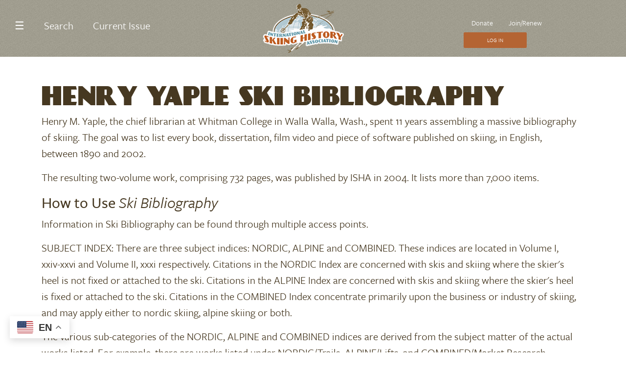

--- FILE ---
content_type: text/html; charset=UTF-8
request_url: https://www.skiinghistory.org/yaple-ski-bibliography?combine=&order=field_primary_k&sort=desc&page=3
body_size: 12230
content:
<!DOCTYPE html>
<html lang="en" dir="ltr">
  <head>
    <meta charset="utf-8" />
<script async src="https://www.googletagmanager.com/gtag/js?id=G-X6ZG20HZP9"></script>
<script>window.dataLayer = window.dataLayer || [];function gtag(){dataLayer.push(arguments)};gtag("js", new Date());gtag("set", "developer_id.dMDhkMT", true);gtag("config", "G-X6ZG20HZP9", {"groups":"default","page_placeholder":"PLACEHOLDER_page_location"});gtag("config", "G-SEV38VFMNZ", {"groups":"default","page_placeholder":"PLACEHOLDER_page_location"});</script>
<link rel="canonical" href="https://www.skiinghistory.org/yaple-ski-bibliography" />
<meta name="Generator" content="Drupal 10 (https://www.drupal.org); Commerce 2" />
<meta name="MobileOptimized" content="width" />
<meta name="HandheldFriendly" content="true" />
<meta name="viewport" content="width=device-width, initial-scale=1, shrink-to-fit=no" />
<link rel="stylesheet" href="https://www.skiinghistory.org/sites/default/files/fontyourface/fontsquirrel/DayPosterBlackRegular-fontfacekit/fontyourface-stylesheet.css" media="all" />
<script id="mcjs">!function(c,h,i,m,p){m=c.createElement(h),p=c.getElementsByTagName(h)[0],m.async=1,m.src=i,p.parentNode.insertBefore(m,p)}(document,"script",https://chimpstatic.com/mcjs-connected/js/users/f1f86e75d18d183b29c5b6286/65f82a07e9e6c0acfed4a61a4.js);</script>
<meta http-equiv="x-ua-compatible" content="ie=edge" />
<link rel="icon" href="/core/misc/favicon.ico" type="image/vnd.microsoft.icon" />
<script>window.a2a_config=window.a2a_config||{};a2a_config.callbacks=[];a2a_config.overlays=[];a2a_config.templates={};</script>

    <title>Henry Yaple Ski Bibliography | Skiing History</title>
    <link rel="stylesheet" media="all" href="/sites/default/files/fontyourface/font_display/dayposter.css?t9llha" />
<link rel="stylesheet" media="all" href="/core/assets/vendor/jquery.ui/themes/base/core.css?t9llha" />
<link rel="stylesheet" media="all" href="/core/assets/vendor/jquery.ui/themes/base/controlgroup.css?t9llha" />
<link rel="stylesheet" media="all" href="/core/assets/vendor/jquery.ui/themes/base/checkboxradio.css?t9llha" />
<link rel="stylesheet" media="all" href="/core/assets/vendor/jquery.ui/themes/base/resizable.css?t9llha" />
<link rel="stylesheet" media="all" href="/core/assets/vendor/jquery.ui/themes/base/button.css?t9llha" />
<link rel="stylesheet" media="all" href="/core/assets/vendor/jquery.ui/themes/base/dialog.css?t9llha" />
<link rel="stylesheet" media="all" href="/core/misc/components/progress.module.css?t9llha" />
<link rel="stylesheet" media="all" href="/core/misc/components/ajax-progress.module.css?t9llha" />
<link rel="stylesheet" media="all" href="/core/modules/system/css/components/align.module.css?t9llha" />
<link rel="stylesheet" media="all" href="/core/modules/system/css/components/fieldgroup.module.css?t9llha" />
<link rel="stylesheet" media="all" href="/core/modules/system/css/components/container-inline.module.css?t9llha" />
<link rel="stylesheet" media="all" href="/core/modules/system/css/components/clearfix.module.css?t9llha" />
<link rel="stylesheet" media="all" href="/core/modules/system/css/components/details.module.css?t9llha" />
<link rel="stylesheet" media="all" href="/core/modules/system/css/components/hidden.module.css?t9llha" />
<link rel="stylesheet" media="all" href="/core/modules/system/css/components/item-list.module.css?t9llha" />
<link rel="stylesheet" media="all" href="/core/modules/system/css/components/js.module.css?t9llha" />
<link rel="stylesheet" media="all" href="/core/modules/system/css/components/nowrap.module.css?t9llha" />
<link rel="stylesheet" media="all" href="/core/modules/system/css/components/position-container.module.css?t9llha" />
<link rel="stylesheet" media="all" href="/core/modules/system/css/components/reset-appearance.module.css?t9llha" />
<link rel="stylesheet" media="all" href="/core/modules/system/css/components/resize.module.css?t9llha" />
<link rel="stylesheet" media="all" href="/core/modules/system/css/components/system-status-counter.css?t9llha" />
<link rel="stylesheet" media="all" href="/core/modules/system/css/components/system-status-report-counters.css?t9llha" />
<link rel="stylesheet" media="all" href="/core/modules/system/css/components/system-status-report-general-info.css?t9llha" />
<link rel="stylesheet" media="all" href="/core/modules/system/css/components/tablesort.module.css?t9llha" />
<link rel="stylesheet" media="all" href="/core/modules/ckeditor5/css/ckeditor5.dialog.fix.css?t9llha" />
<link rel="stylesheet" media="all" href="/core/modules/views/css/views.module.css?t9llha" />
<link rel="stylesheet" media="all" href="/modules/contrib/stripe/css/stripe.css?t9llha" />
<link rel="stylesheet" media="all" href="/core/assets/vendor/jquery.ui/themes/base/theme.css?t9llha" />
<link rel="stylesheet" media="all" href="/modules/contrib/addtoany/css/addtoany.css?t9llha" />
<link rel="stylesheet" media="all" href="/modules/contrib/extlink/css/extlink.css?t9llha" />
<link rel="stylesheet" media="all" href="/modules/contrib/tb_megamenu/dist/base.css?t9llha" />
<link rel="stylesheet" media="all" href="/modules/contrib/tb_megamenu/dist/styles.css?t9llha" />
<link rel="stylesheet" media="all" href="//use.fontawesome.com/releases/v5.13.0/css/all.css" />
<link rel="stylesheet" media="all" href="/themes/contrib/bootstrap_barrio/css/components/form.css?t9llha" />
<link rel="stylesheet" media="all" href="/themes/contrib/bootstrap_barrio/css/components/img-fluid.css?t9llha" />
<link rel="stylesheet" media="all" href="/themes/contrib/bootstrap_barrio/css/components/sidebar-collapse.css?t9llha" />
<link rel="stylesheet" media="all" href="/core/../themes/contrib/bootstrap_barrio/components/menu/menu.css?t9llha" />
<link rel="stylesheet" media="all" href="/core/../themes/contrib/bootstrap_barrio/components/menu_columns/menu_columns.css?t9llha" />
<link rel="stylesheet" media="all" href="/themes/custom/yardsale/css/style.css?t9llha" />
<link rel="stylesheet" media="all" href="/sites/default/files/css_editor/yardsale.css?t9llha" />

    
  </head>
  <body class="fontyourface layout-no-sidebars page-view-henry-yaple-ski-bibliography path-yaple-ski-bibliography">
    <a href="#main-content" class="visually-hidden-focusable">
      Skip to main content
    </a>
    
      <div class="dialog-off-canvas-main-canvas" data-off-canvas-main-canvas>
    <div id="page-wrapper">
  <div id="page">
    <header id="header" class="header" role="banner" aria-label="Site header">
                          <div class="row">
              <div class="col-12">
                    <div id="block-mainnavigation" class="block block-tb-megamenu block-tb-megamenu-menu-blockmain">
  
    
      <div class="content">
      <style type="text/css">
  .tbm.animate .tbm-item > .tbm-submenu, .tbm.animate.slide .tbm-item > .tbm-submenu > div {
    transition-delay: 200ms;  -webkit-transition-delay: 200ms;  -ms-transition-delay: 200ms;  -o-transition-delay: 200ms;  transition-duration: 400ms;  -webkit-transition-duration: 400ms;  -ms-transition-duration: 400ms;  -o-transition-duration: 400ms;
  }
</style>
<nav  class="tbm tbm-main tbm-no-arrows animate slide" id="64c3df40-29ed-4935-9cb3-009255ceae74" data-breakpoint="500" data-duration="400" data-delay="200" aria-label="main navigation">
      <button class="tbm-button" type="button" aria-label="Toggle Menu Button">
      <span class="tbm-button-container">
        <span></span>
        <span></span>
        <span></span>
        <span></span>
      </span>
    </button>
    <div class="tbm-collapse  always-show">
    <ul  class="tbm-nav level-0 items-3" >
          <li  class="tbm-item level-1 tbm-item--has-dropdown" aria-level="1" >
      <div class="tbm-link-container">
            <span class="tbm-link level-1 no-link tbm-toggle" tabindex="0" title="Menu" aria-expanded="false">
                ☰
          </span>
                <button class="tbm-submenu-toggle"><span class="visually-hidden">Toggle submenu</span></button>
          </div>
    <div  class="tbm-submenu tbm-item-child">
      <div  class="tbm-row">
      <div  class="tbm-column span4">
  <div class="tbm-column-inner">
                 <div  class="tbm-block">
    <div class="block-inner">
      <nav role="navigation" aria-labelledby="block-system-menu-blocksections-menu" id="block-system-menu-blocksections" class="block block-menu navigation menu--sections">
      
  <h2 id="block-system-menu-blocksections-menu">Sections</h2>
  

        
                  <ul class="clearfix nav" data-component-id="bootstrap_barrio:menu">
                    <li class="nav-item">
                <a href="/" class="nav-link nav-link--" data-drupal-link-system-path="&lt;front&gt;">Home</a>
              </li>
                <li class="nav-item">
                <a href="/browse" class="nav-link nav-link--browse" data-drupal-link-system-path="node/8523">Browse Collections</a>
              </li>
                <li class="nav-item">
                <a href="/lives" class="nav-link nav-link--lives" data-drupal-link-system-path="lives">Lives</a>
              </li>
                <li class="nav-item">
                <a href="/video-library" class="nav-link nav-link--video-library" data-drupal-link-system-path="video-library">Video Library</a>
              </li>
                <li class="nav-item">
                <a href="/ski-museum-guide" class="nav-link nav-link--ski-museum-guide" data-drupal-link-system-path="ski-museum-guide">Museum Listing</a>
              </li>
                <li class="nav-item">
                <a href="/advanced-search" class="nav-link nav-link--advanced-search" data-drupal-link-system-path="advanced-search">Advanced Search</a>
              </li>
                <li class="nav-item">
                <a href="/form/free-trial-issue" class="nav-link nav-link--form-free-trial-issue" data-drupal-link-system-path="webform/free_trial_issue">Free Trial Issue</a>
              </li>
        </ul>
  



  </nav>

    </div>
  </div>

      </div>
</div>

      <div  class="tbm-column span4">
  <div class="tbm-column-inner">
                 <div  class="tbm-block">
    <div class="block-inner">
      <nav role="navigation" aria-labelledby="block-system-menu-blockfooter-menu" id="block-system-menu-blockfooter" class="block block-menu navigation menu--footer">
      
  <h2 id="block-system-menu-blockfooter-menu">Quicklinks</h2>
  

        
              <ul class="clearfix nav flex-row" data-component-id="bootstrap_barrio:menu_columns">
                    <li class="nav-item">
                <a href="/join" class="nav-link nav-link--join" data-drupal-link-system-path="node/8534">Join</a>
              </li>
                <li class="nav-item">
                <a href="/about" class="nav-link nav-link--about" data-drupal-link-system-path="node/8529">About ISHA</a>
              </li>
                <li class="nav-item">
                <a href="/who-we-are" class="nav-link nav-link--who-we-are" data-drupal-link-system-path="node/8525">Who We Are</a>
              </li>
                <li class="nav-item">
                <a href="/sponsors" class="nav-link nav-link--sponsors" data-drupal-link-system-path="sponsors">Sponsors</a>
              </li>
                <li class="nav-item">
                <a href="/donate" class="nav-link nav-link--donate" data-drupal-link-system-path="node/8724">Donate</a>
              </li>
                <li class="nav-item">
                <a href="/form/contact" class="nav-link nav-link--form-contact" data-drupal-link-system-path="webform/contact">Contact Us</a>
              </li>
                <li class="nav-item">
                <a href="/events" class="nav-link nav-link--events" data-drupal-link-system-path="node/8526">Events &amp; Awards</a>
              </li>
        </ul>
  



  </nav>

    </div>
  </div>

      </div>
</div>

      <div  class="tbm-column span4">
  <div class="tbm-column-inner">
                 <div  class="tbm-block">
    <div class="block-inner">
      <div id="block-block-content3b300621-aabc-4a28-8404-653c0ae3ea06" class="block-content-basic block block-block-content block-block-content3b300621-aabc-4a28-8404-653c0ae3ea06">
  
    
      <div class="content">
      
            <div class="clearfix text-formatted field field--name-body field--type-text-with-summary field--label-hidden field__item"><table>
	<tbody>
		<tr>
			<td><a href="/current-issue"></a></td>
			<td>
			<p><a href="/current-issue">Current Issue</a></p>

			<p><a href="/past-issues">Past Issues</a></p>
			</td>
		</tr>
	</tbody>
</table>
</div>
      
    </div>
  </div>

    </div>
  </div>

      </div>
</div>

  </div>

  </div>

</li>

        <li  class="tbm-item level-1" aria-level="1" >
      <div class="tbm-link-container">
            <a href="/advanced-search"  class="tbm-link level-1">
                Search
          </a>
            </div>
    
</li>

        <li  class="tbm-item level-1" aria-level="1" >
      <div class="tbm-link-container">
            <a href="/current-issue"  class="tbm-link level-1">
                Current Issue
          </a>
            </div>
    
</li>

  </ul>

      </div>
  </nav>

<script>
if (window.matchMedia("(max-width: 500px)").matches) {
  document.getElementById("64c3df40-29ed-4935-9cb3-009255ceae74").classList.add('tbm--mobile');
}


</script>

    </div>
  </div>


              </div>
            </div>
                <div class="row">
          <nav class="navbar navbar-light bg-primary navbar-expand-xl" id="navbar-main">
                              <div class="col-3" id=""> </div>
                  <div class="col-6 header-logo">        <a href="/" title="Home" rel="home" class="navbar-brand">
              <img src="/sites/default/files/logo_0.png" alt="Home" class="img-fluid d-inline-block align-middle site-logo" height="200px" width="" />
            <span class="ml-2 align-middle d-block d-lg-inline"></span>
    </a>
    <div id="block-yardsale-gtranslate" class="block block-gtranslate block-gtranslate-block">
  
    
      <div class="content">
      
<div class="gtranslate_wrapper"></div><script>window.gtranslateSettings = {"switcher_horizontal_position":"left","switcher_vertical_position":"bottom","horizontal_position":"inline","vertical_position":"inline","float_switcher_open_direction":"top","switcher_open_direction":"bottom","default_language":"en","native_language_names":1,"detect_browser_language":1,"add_new_line":1,"select_language_label":"Select Language","flag_size":32,"flag_style":"2d","globe_size":60,"alt_flags":{"en":"usa"},"wrapper_selector":".gtranslate_wrapper","url_structure":"none","custom_domains":null,"languages":["en","fr","de","it","es"],"custom_css":""};</script><script>(function(){var js = document.createElement('script');js.setAttribute('src', 'https://cdn.gtranslate.net/widgets/latest/float.js');js.setAttribute('data-gt-orig-url', '/yaple-ski-bibliography');js.setAttribute('data-gt-orig-domain', 'www.skiinghistory.org');document.body.appendChild(js);})();</script>
    </div>
  </div>

</div>
                  <div class="col-3 login-link form-inline navbar-form justify-content-end">  <section class="row region region-header-form">
    <nav role="navigation" aria-labelledby="block-ctamenu-menu" id="block-ctamenu" class="block block-menu navigation menu--cta-menu">
            
  <h2 class="visually-hidden" id="block-ctamenu-menu">CTA Menu</h2>
  

        
                  <ul class="clearfix nav" data-component-id="bootstrap_barrio:menu">
                    <li class="nav-item">
                <a href="/donate" class="nav-link nav-link--donate" data-drupal-link-system-path="node/8724">Donate</a>
              </li>
                <li class="nav-item">
                <a href="/join" class="nav-link nav-link--join" data-drupal-link-system-path="node/8534">Join/Renew</a>
              </li>
                <li class="nav-item">
                <a href="/user/login" class="nav-link nav-link--user-login" data-drupal-link-system-path="user/login">Log In</a>
              </li>
        </ul>
  



  </nav>

  </section>
</div>
                      </nav>
        </div>
          </header>
            <div id="main-wrapper" class="layout-main-wrapper clearfix">
              <div id="main" class="container">
          
          <div class="row clearfix">
              <main class="main-content col" id="content" role="main">
                <section class="section">
                  <a id="main-content" tabindex="-1"></a>
                    <div id="block-yardsale-page-title" class="block block-core block-page-title-block">
  
    
      <div class="content">
      
  <h1 class="title">Henry Yaple Ski Bibliography</h1>


    </div>
  </div>
<div data-drupal-messages-fallback class="hidden"></div>
<div id="block-yardsale-content" class="block block-system block-system-main-block">
  
    
      <div class="content">
      <div class="views-element-container"><div class="view view-henry-yaple-ski-bibliography view-id-henry_yaple_ski_bibliography view-display-id-page_1 js-view-dom-id-ad35c18e7c96260c0a304b342664f943fe4fe6415d96d0e9ea447bcf6e9fb9cc">
  
    
      <div class="view-header">
      <p>Henry M. Yaple, the chief librarian at Whitman College in Walla Walla, Wash., spent 11 years assembling a massive bibliography of skiing. The goal was to list every book, dissertation, film video and piece of software published on skiing, in English, between 1890 and 2002.</p>

<p>The resulting two-volume work, comprising 732 pages, was published by ISHA in 2004. It lists more than 7,000 items.</p>

<h2>How to Use <em>Ski Bibliography</em></h2>

<p>Information in Ski Bibliography can be found through multiple access points.</p>

<p>SUBJECT INDEX:  There are three subject indices:  NORDIC, ALPINE and COMBINED.  These indices are located in Volume I, xxiv-xxvi and Volume II, xxxi respectively. Citations in the NORDIC Index are concerned with skis and skiing where the skier's heel is not fixed or attached to the ski.  Citations in the ALPINE Index are concerned with skis and skiing where the skier's heel is fixed or attached to the ski. Citations in the COMBINED Index concentrate primarily upon the business or industry of skiing, and may apply either to nordic skiing, alpine skiing or both.</p>

<p>The various sub-categories of the NORDIC, ALPINE and COMBINED indices are derived from the subject matter of the actual works listed.  For example, there are works listed under NORDIC/Trails, ALPINE/Lifts, and COMBINED/Market Research.</p>

<p>The entries or citations in Ski Bibliography are numbered consecutively so that each entry has its own discrete or unique number.  The numerical range of items are listed for each sub-category in the respective subject indices.  For example, NORDIC/Autobiographies covers items 2 through 15.  ALPINE/Film covers items 1487 through 2123, and COMBINED/Fiction covers items 4937 through 5166.</p>

<p>NORDIC Bibliography section contains all entries on nordic skiing from item 1 to 1137 in Volume I.</p>

<p>ALPINE Bibliography section contains all entries on alpine skiing from items 1138 to 4372 in Volume I.</p>

<p>COMBINED Bibliography section contains all entries from items 4373 to 7183 in Volume II.</p>

<p>Within the NORDIC, ALPINE, and COMBINED bibliography sections respectively, the subject sub-categories are arranged alphabetically, and the within each sub-category the entries are arranged chronologically by publishing or release date.  Within each year, the entries are arranged alphabetically by author or by title if an author is lacking.</p>

<p>SERIALS Bibliography section is arranged alphabetically by title. This section of the bibliography contains entries from items 7,184 to 7,617 in Volume II.</p>

<p>AUTHOR Index contains a list of all authors, editors, illustrators, photographers, producers, directors, writers included in the bibliography.  It is arranged alphabetically, and each name carries the number(s) of the citation(s) in the bibliography to which it refers.</p>

<p>TITLE Index contains a list of all titles included in the bibliography. It is arranged alpha-betically, and each title carries the number(s) of the citation(s) to which it refers in the bibliography.</p>
    </div>
        <div class="view-filters">
      
<form class="views-exposed-form" data-drupal-selector="views-exposed-form-henry-yaple-ski-bibliography-page-1" action="/yaple-ski-bibliography" method="get" id="views-exposed-form-henry-yaple-ski-bibliography-page-1" accept-charset="UTF-8">
  <div class="d-flex flex-wrap">
  


  <fieldset class="js-form-item js-form-type-textfield form-type-textfield js-form-item-combine form-item-combine form-group col-auto">
          <label for="edit-combine">Keyword</label>
                    <input placeholder="ex. Author Name" data-drupal-selector="edit-combine" type="text" id="edit-combine" name="combine" value="" size="30" maxlength="128" class="form-control" />

                      </fieldset>
<div data-drupal-selector="edit-actions" class="form-actions js-form-wrapper form-wrapper mb-3" id="edit-actions"><button data-drupal-selector="edit-submit-henry-yaple-ski-bibliography" type="submit" id="edit-submit-henry-yaple-ski-bibliography" value="Search" class="button js-form-submit form-submit btn btn-primary">Search</button>
</div>

</div>

</form>

    </div>
    
      <div class="row bg-light">
              <div class="col">
            <nav aria-label="pagination-heading">
    <h4 id="pagination-heading" class="visually-hidden">Pagination</h4>
    <ul class="pagination js-pager__items">
                    <li class="page-item">
          <a href="?combine=&amp;order=field_primary_k&amp;sort=desc&amp;page=0" title="Go to first page" class="page-link">
            <span aria-hidden="true">« First</span>
            <span class="visually-hidden">First page</span>
          </a>
        </li>
                          <li class="page-item">
          <a href="?combine=&amp;order=field_primary_k&amp;sort=desc&amp;page=2" title="Go to previous page" rel="prev" class="page-link">
            <span aria-hidden="true">‹‹</span>
            <span class="visually-hidden">Previous page</span>
          </a>
        </li>
                          <li class="page-item" role="presentation"><span class="page-link">&hellip;</span></li>
                          <li class="page-item ">
                      <a href="?combine=&amp;order=field_primary_k&amp;sort=desc&amp;page=1" title="" class="page-link">2</a>
                  </li>
              <li class="page-item ">
                      <a href="?combine=&amp;order=field_primary_k&amp;sort=desc&amp;page=2" title="" class="page-link">3</a>
                  </li>
              <li class="page-item active">
                      <span class="page-link">4</span>
                  </li>
              <li class="page-item ">
                      <a href="?combine=&amp;order=field_primary_k&amp;sort=desc&amp;page=4" title="" class="page-link">5</a>
                  </li>
              <li class="page-item ">
                      <a href="?combine=&amp;order=field_primary_k&amp;sort=desc&amp;page=5" title="" class="page-link">6</a>
                  </li>
                          <li class="page-item" role="presentation"><span class="page-link">&hellip;</span></li>
                          <li class="page-item">
          <a href="?combine=&amp;order=field_primary_k&amp;sort=desc&amp;page=4" title="Go to next page" rel="next" class="page-link">
            <span aria-hidden="true">››</span>
            <span class="visually-hidden">Next page</span>
          </a>
        </li>
                          <li class="page-item">
          <a href="?combine=&amp;order=field_primary_k&amp;sort=desc&amp;page=286" title="Go to last page" class="page-link">
            <span aria-hidden="true">Last »</span>
            <span class="visually-hidden">Last page</span>
          </a>
        </li>
          </ul>
  </nav>

        </div>
          </div>
  
      <div class="view-content row">
      <div class="table-responsive col">
<table class="table-striped table table-hover views-table views-view-table cols-8">
        <thead class=''>
      <tr>
                                                  <th id="view-field-e-table-column" class="views-field views-field-field-e" scope="col"><a href="?page=3&amp;combine=&amp;order=field_e&amp;sort=asc" title="sort by e">e</a></th>
                                                  <th id="view-field-primary-k-table-column" aria-sort="descending" class="views-field views-field-field-primary-k is-active" scope="col"><a href="?page=3&amp;combine=&amp;order=field_primary_k&amp;sort=asc" title="sort by Primary K">Primary K<span class="tablesort tablesort--asc">
  <span class="visually-hidden">
    Sort ascending
      </span>
</span>
</a></th>
                                                  <th id="view-field-secondary-di-table-column" class="views-field views-field-field-secondary-di" scope="col"><a href="?page=3&amp;combine=&amp;order=field_secondary_di&amp;sort=asc" title="sort by Secondary Di">Secondary Di</a></th>
                                                  <th id="view-field-author-1-table-column" class="views-field views-field-field-author-1" scope="col"><a href="?page=3&amp;combine=&amp;order=field_author_1&amp;sort=asc" title="sort by Author 1">Author 1</a></th>
                                                  <th id="view-title-table-column" class="views-field views-field-title" scope="col"><a href="?page=3&amp;combine=&amp;order=title&amp;sort=asc" title="sort by Title">Title</a></th>
                                                  <th id="view-field-publication-table-column" class="views-field views-field-field-publication" scope="col"><a href="?page=3&amp;combine=&amp;order=field_publication&amp;sort=asc" title="sort by Publication">Publication</a></th>
                                                  <th id="view-field-yaple-date-table-column" class="views-field views-field-field-yaple-date" scope="col"><a href="?page=3&amp;combine=&amp;order=field_yaple_date&amp;sort=asc" title="sort by Date">Date</a></th>
                                                  <th id="view-field-issue-table-column" class="views-field views-field-field-issue" scope="col"><a href="?page=3&amp;combine=&amp;order=field_issue&amp;sort=asc" title="sort by Issue">Issue</a></th>
              </tr>
    </thead>
    <tbody>
          <tr>
                                                                                        <td headers="view-field-e-table-column" class="views-field views-field-field-e">211          </td>
                                                                                        <td headers="view-field-primary-k-table-column" class="views-field views-field-field-primary-k is-active">Nordic          </td>
                                                                                        <td headers="view-field-secondary-di-table-column" class="views-field views-field-field-secondary-di">Expedition          </td>
                                                                                        <td headers="view-field-author-1-table-column" class="views-field views-field-field-author-1">Messner, Reinhold          </td>
                                                                                        <td headers="view-title-table-column" class="views-field views-field-title"><a href="/node/1253" hreflang="en">Antarctica; Both Heaven And Hell</a>          </td>
                                                                                        <td headers="view-field-publication-table-column" class="views-field views-field-field-publication">          </td>
                                                                                        <td headers="view-field-yaple-date-table-column" class="views-field views-field-field-yaple-date">1991          </td>
                                                                                        <td headers="view-field-issue-table-column" class="views-field views-field-field-issue">381 p. illus. map          </td>
              </tr>
          <tr>
                                                                                        <td headers="view-field-e-table-column" class="views-field views-field-field-e">273          </td>
                                                                                        <td headers="view-field-primary-k-table-column" class="views-field views-field-field-primary-k is-active">Nordic          </td>
                                                                                        <td headers="view-field-secondary-di-table-column" class="views-field views-field-field-secondary-di">Film          </td>
                                                                                        <td headers="view-field-author-1-table-column" class="views-field views-field-field-author-1">Aitken, Len          </td>
                                                                                        <td headers="view-title-table-column" class="views-field views-field-title"><a href="/node/1317" hreflang="en">Good Time Skiing!</a>          </td>
                                                                                        <td headers="view-field-publication-table-column" class="views-field views-field-field-publication">          </td>
                                                                                        <td headers="view-field-yaple-date-table-column" class="views-field views-field-field-yaple-date">1976          </td>
                                                                                        <td headers="view-field-issue-table-column" class="views-field views-field-field-issue">16 mm. 17 min.          </td>
              </tr>
          <tr>
                                                                                        <td headers="view-field-e-table-column" class="views-field views-field-field-e">337          </td>
                                                                                        <td headers="view-field-primary-k-table-column" class="views-field views-field-field-primary-k is-active">Nordic          </td>
                                                                                        <td headers="view-field-secondary-di-table-column" class="views-field views-field-field-secondary-di">Guide          </td>
                                                                                        <td headers="view-field-author-1-table-column" class="views-field views-field-field-author-1">Kelner, Alexis          </td>
                                                                                        <td headers="view-title-table-column" class="views-field views-field-title"><a href="/node/1381" hreflang="en">Wasatch Tours:A Ski Touring Guide To The Watsatch Front</a>          </td>
                                                                                        <td headers="view-field-publication-table-column" class="views-field views-field-field-publication">          </td>
                                                                                        <td headers="view-field-yaple-date-table-column" class="views-field views-field-field-yaple-date">1976          </td>
                                                                                        <td headers="view-field-issue-table-column" class="views-field views-field-field-issue">223 p. illus.          </td>
              </tr>
          <tr>
                                                                                        <td headers="view-field-e-table-column" class="views-field views-field-field-e">401          </td>
                                                                                        <td headers="view-field-primary-k-table-column" class="views-field views-field-field-primary-k is-active">Nordic          </td>
                                                                                        <td headers="view-field-secondary-di-table-column" class="views-field views-field-field-secondary-di">Guide          </td>
                                                                                        <td headers="view-field-author-1-table-column" class="views-field views-field-field-author-1">Beck, David          </td>
                                                                                        <td headers="view-title-table-column" class="views-field views-field-title"><a href="/node/1445" hreflang="en">Ski Touring In California</a>          </td>
                                                                                        <td headers="view-field-publication-table-column" class="views-field views-field-field-publication">          </td>
                                                                                        <td headers="view-field-yaple-date-table-column" class="views-field views-field-field-yaple-date">1980          </td>
                                                                                        <td headers="view-field-issue-table-column" class="views-field views-field-field-issue">222 p. illus.          </td>
              </tr>
          <tr>
                                                                                        <td headers="view-field-e-table-column" class="views-field views-field-field-e">465          </td>
                                                                                        <td headers="view-field-primary-k-table-column" class="views-field views-field-field-primary-k is-active">Nordic          </td>
                                                                                        <td headers="view-field-secondary-di-table-column" class="views-field views-field-field-secondary-di">Guide          </td>
                                                                                        <td headers="view-field-author-1-table-column" class="views-field views-field-field-author-1">DuFresne, Jim          </td>
                                                                                        <td headers="view-title-table-column" class="views-field views-field-title"><a href="/node/1509" hreflang="en">Voyageurs National Park: Water Routes, Foot Paths &amp; Ski Trai</a>          </td>
                                                                                        <td headers="view-field-publication-table-column" class="views-field views-field-field-publication">          </td>
                                                                                        <td headers="view-field-yaple-date-table-column" class="views-field views-field-field-yaple-date">1986          </td>
                                                                                        <td headers="view-field-issue-table-column" class="views-field views-field-field-issue">176 p.          </td>
              </tr>
          <tr>
                                                                                        <td headers="view-field-e-table-column" class="views-field views-field-field-e">529          </td>
                                                                                        <td headers="view-field-primary-k-table-column" class="views-field views-field-field-primary-k is-active">Nordic          </td>
                                                                                        <td headers="view-field-secondary-di-table-column" class="views-field views-field-field-secondary-di">Guide          </td>
                                                                                        <td headers="view-field-author-1-table-column" class="views-field views-field-field-author-1">Caughey, Bruce          </td>
                                                                                        <td headers="view-title-table-column" class="views-field views-field-title"><a href="/node/1573" hreflang="en">The Colorado Guide</a>          </td>
                                                                                        <td headers="view-field-publication-table-column" class="views-field views-field-field-publication">          </td>
                                                                                        <td headers="view-field-yaple-date-table-column" class="views-field views-field-field-yaple-date">1991          </td>
                                                                                        <td headers="view-field-issue-table-column" class="views-field views-field-field-issue">628 p. illus. maps          </td>
              </tr>
          <tr>
                                                                                        <td headers="view-field-e-table-column" class="views-field views-field-field-e">593          </td>
                                                                                        <td headers="view-field-primary-k-table-column" class="views-field views-field-field-primary-k is-active">Nordic          </td>
                                                                                        <td headers="view-field-secondary-di-table-column" class="views-field views-field-field-secondary-di">Guide          </td>
                                                                                        <td headers="view-field-author-1-table-column" class="views-field views-field-field-author-1">Chamberlain, Lyn          </td>
                                                                                        <td headers="view-title-table-column" class="views-field views-field-title"><a href="/node/1637" hreflang="en">Cross-Country Skiing In New England</a>          </td>
                                                                                        <td headers="view-field-publication-table-column" class="views-field views-field-field-publication">          </td>
                                                                                        <td headers="view-field-yaple-date-table-column" class="views-field views-field-field-yaple-date">1996          </td>
                                                                                        <td headers="view-field-issue-table-column" class="views-field views-field-field-issue">xv, 175 p. illus.          </td>
              </tr>
          <tr>
                                                                                        <td headers="view-field-e-table-column" class="views-field views-field-field-e">655          </td>
                                                                                        <td headers="view-field-primary-k-table-column" class="views-field views-field-field-primary-k is-active">Nordic          </td>
                                                                                        <td headers="view-field-secondary-di-table-column" class="views-field views-field-field-secondary-di">Handbook          </td>
                                                                                        <td headers="view-field-author-1-table-column" class="views-field views-field-field-author-1">Baldwin, Edward R.          </td>
                                                                                        <td headers="view-title-table-column" class="views-field views-field-title"><a href="/node/1701" hreflang="en">The Cross-Country Skiing Handbook; A Detailed Instruction B</a>          </td>
                                                                                        <td headers="view-field-publication-table-column" class="views-field views-field-field-publication">          </td>
                                                                                        <td headers="view-field-yaple-date-table-column" class="views-field views-field-field-yaple-date">1973          </td>
                                                                                        <td headers="view-field-issue-table-column" class="views-field views-field-field-issue">159 p. illus          </td>
              </tr>
          <tr>
                                                                                        <td headers="view-field-e-table-column" class="views-field views-field-field-e">719          </td>
                                                                                        <td headers="view-field-primary-k-table-column" class="views-field views-field-field-primary-k is-active">Nordic          </td>
                                                                                        <td headers="view-field-secondary-di-table-column" class="views-field views-field-field-secondary-di">Physiology          </td>
                                                                                        <td headers="view-field-author-1-table-column" class="views-field views-field-field-author-1">Klappa, Susan Geraldine          </td>
                                                                                        <td headers="view-title-table-column" class="views-field views-field-title"><a href="/node/1765" hreflang="en">Comparison Of Cranking vs. Pulling Arm Ergometry For Elicit</a>          </td>
                                                                                        <td headers="view-field-publication-table-column" class="views-field views-field-field-publication">          </td>
                                                                                        <td headers="view-field-yaple-date-table-column" class="views-field views-field-field-yaple-date">1984          </td>
                                                                                        <td headers="view-field-issue-table-column" class="views-field views-field-field-issue">ix, 71 lvs.          </td>
              </tr>
          <tr>
                                                                                        <td headers="view-field-e-table-column" class="views-field views-field-field-e">783          </td>
                                                                                        <td headers="view-field-primary-k-table-column" class="views-field views-field-field-primary-k is-active">Nordic          </td>
                                                                                        <td headers="view-field-secondary-di-table-column" class="views-field views-field-field-secondary-di">Ski Jumping          </td>
                                                                                        <td headers="view-field-author-1-table-column" class="views-field views-field-field-author-1">Southern California Open Ski Meet, 1938          </td>
                                                                                        <td headers="view-title-table-column" class="views-field views-field-title"><a href="/node/1829" hreflang="en">First Annual Southern California Open Ski Meet:Official Pro</a>          </td>
                                                                                        <td headers="view-field-publication-table-column" class="views-field views-field-field-publication">          </td>
                                                                                        <td headers="view-field-yaple-date-table-column" class="views-field views-field-field-yaple-date">1938          </td>
                                                                                        <td headers="view-field-issue-table-column" class="views-field views-field-field-issue">16 p. illus.          </td>
              </tr>
          <tr>
                                                                                        <td headers="view-field-e-table-column" class="views-field views-field-field-e">846          </td>
                                                                                        <td headers="view-field-primary-k-table-column" class="views-field views-field-field-primary-k is-active">Nordic          </td>
                                                                                        <td headers="view-field-secondary-di-table-column" class="views-field views-field-field-secondary-di">Technique          </td>
                                                                                        <td headers="view-field-author-1-table-column" class="views-field views-field-field-author-1">National Ski Federation of Great Britain          </td>
                                                                                        <td headers="view-title-table-column" class="views-field views-field-title"><a href="/node/1893" hreflang="en">Nordic Skiing</a>          </td>
                                                                                        <td headers="view-field-publication-table-column" class="views-field views-field-field-publication">          </td>
                                                                                        <td headers="view-field-yaple-date-table-column" class="views-field views-field-field-yaple-date">1974          </td>
                                                                                        <td headers="view-field-issue-table-column" class="views-field views-field-field-issue">45 p. illus.          </td>
              </tr>
          <tr>
                                                                                        <td headers="view-field-e-table-column" class="views-field views-field-field-e">910          </td>
                                                                                        <td headers="view-field-primary-k-table-column" class="views-field views-field-field-primary-k is-active">Nordic          </td>
                                                                                        <td headers="view-field-secondary-di-table-column" class="views-field views-field-field-secondary-di">Technique          </td>
                                                                                        <td headers="view-field-author-1-table-column" class="views-field views-field-field-author-1">Mansfield, Dick          </td>
                                                                                        <td headers="view-title-table-column" class="views-field views-field-title"><a href="/node/1957" hreflang="en">Runners&#039; Guide To Cross Country Skiing</a>          </td>
                                                                                        <td headers="view-field-publication-table-column" class="views-field views-field-field-publication">          </td>
                                                                                        <td headers="view-field-yaple-date-table-column" class="views-field views-field-field-yaple-date">1986          </td>
                                                                                        <td headers="view-field-issue-table-column" class="views-field views-field-field-issue">141 p. illus.          </td>
              </tr>
          <tr>
                                                                                        <td headers="view-field-e-table-column" class="views-field views-field-field-e">974          </td>
                                                                                        <td headers="view-field-primary-k-table-column" class="views-field views-field-field-primary-k is-active">Nordic          </td>
                                                                                        <td headers="view-field-secondary-di-table-column" class="views-field views-field-field-secondary-di">Trails          </td>
                                                                                        <td headers="view-field-author-1-table-column" class="views-field views-field-field-author-1">Ontario Ski Council          </td>
                                                                                        <td headers="view-title-table-column" class="views-field views-field-title"><a href="/node/2021" hreflang="en">Cross-Country Ski Trail And Facility Design Manual</a>          </td>
                                                                                        <td headers="view-field-publication-table-column" class="views-field views-field-field-publication">          </td>
                                                                                        <td headers="view-field-yaple-date-table-column" class="views-field views-field-field-yaple-date">1980          </td>
                                                                                        <td headers="view-field-issue-table-column" class="views-field views-field-field-issue">122, 119 p. illus. maps          </td>
              </tr>
          <tr>
                                                                                        <td headers="view-field-e-table-column" class="views-field views-field-field-e">1038          </td>
                                                                                        <td headers="view-field-primary-k-table-column" class="views-field views-field-field-primary-k is-active">Nordic          </td>
                                                                                        <td headers="view-field-secondary-di-table-column" class="views-field views-field-field-secondary-di">Video          </td>
                                                                                        <td headers="view-field-author-1-table-column" class="views-field views-field-field-author-1">Jordon, Steve. director          </td>
                                                                                        <td headers="view-title-table-column" class="views-field views-field-title"><a href="/node/2085" hreflang="en">The World Of Cross-Country Skiing With Peter Graves</a>          </td>
                                                                                        <td headers="view-field-publication-table-column" class="views-field views-field-field-publication">          </td>
                                                                                        <td headers="view-field-yaple-date-table-column" class="views-field views-field-field-yaple-date">1987          </td>
                                                                                        <td headers="view-field-issue-table-column" class="views-field views-field-field-issue">VHS53 min.          </td>
              </tr>
          <tr>
                                                                                        <td headers="view-field-e-table-column" class="views-field views-field-field-e">1102          </td>
                                                                                        <td headers="view-field-primary-k-table-column" class="views-field views-field-field-primary-k is-active">Nordic          </td>
                                                                                        <td headers="view-field-secondary-di-table-column" class="views-field views-field-field-secondary-di">Video          </td>
                                                                                        <td headers="view-field-author-1-table-column" class="views-field views-field-field-author-1">          </td>
                                                                                        <td headers="view-title-table-column" class="views-field views-field-title"><a href="/node/2149" hreflang="en">Nordic Skiing, Speed Skating and Ice Hockey</a>          </td>
                                                                                        <td headers="view-field-publication-table-column" class="views-field views-field-field-publication">          </td>
                                                                                        <td headers="view-field-yaple-date-table-column" class="views-field views-field-field-yaple-date">1999          </td>
                                                                                        <td headers="view-field-issue-table-column" class="views-field views-field-field-issue">VHS52 min.          </td>
              </tr>
          <tr>
                                                                                        <td headers="view-field-e-table-column" class="views-field views-field-field-e">53          </td>
                                                                                        <td headers="view-field-primary-k-table-column" class="views-field views-field-field-primary-k is-active">Nordic          </td>
                                                                                        <td headers="view-field-secondary-di-table-column" class="views-field views-field-field-secondary-di">Biography          </td>
                                                                                        <td headers="view-field-author-1-table-column" class="views-field views-field-field-author-1">Huntford, Roland          </td>
                                                                                        <td headers="view-title-table-column" class="views-field views-field-title"><a href="/node/1093" hreflang="en">Scott And Amundsen</a>          </td>
                                                                                        <td headers="view-field-publication-table-column" class="views-field views-field-field-publication">          </td>
                                                                                        <td headers="view-field-yaple-date-table-column" class="views-field views-field-field-yaple-date">1979          </td>
                                                                                        <td headers="view-field-issue-table-column" class="views-field views-field-field-issue">xx, 665 p. illus.          </td>
              </tr>
          <tr>
                                                                                        <td headers="view-field-e-table-column" class="views-field views-field-field-e">115          </td>
                                                                                        <td headers="view-field-primary-k-table-column" class="views-field views-field-field-primary-k is-active">Nordic          </td>
                                                                                        <td headers="view-field-secondary-di-table-column" class="views-field views-field-field-secondary-di">Equipment          </td>
                                                                                        <td headers="view-field-author-1-table-column" class="views-field views-field-field-author-1">Melbourne University Mountainering Club          </td>
                                                                                        <td headers="view-title-table-column" class="views-field views-field-title"><a href="/node/1157" hreflang="en">Equipment For Bushwalking And Mountaineering: A Guide To</a>          </td>
                                                                                        <td headers="view-field-publication-table-column" class="views-field views-field-field-publication">          </td>
                                                                                        <td headers="view-field-yaple-date-table-column" class="views-field views-field-field-yaple-date">1974          </td>
                                                                                        <td headers="view-field-issue-table-column" class="views-field views-field-field-issue">144 p. illus.          </td>
              </tr>
          <tr>
                                                                                        <td headers="view-field-e-table-column" class="views-field views-field-field-e">179          </td>
                                                                                        <td headers="view-field-primary-k-table-column" class="views-field views-field-field-primary-k is-active">Nordic          </td>
                                                                                        <td headers="view-field-secondary-di-table-column" class="views-field views-field-field-secondary-di">Expedition          </td>
                                                                                        <td headers="view-field-author-1-table-column" class="views-field views-field-field-author-1">Bernatzik, Hugo Adolf          </td>
                                                                                        <td headers="view-title-table-column" class="views-field views-field-title"><a href="/node/1221" hreflang="en">Overland With The Nomad Lapps</a>          </td>
                                                                                        <td headers="view-field-publication-table-column" class="views-field views-field-field-publication">          </td>
                                                                                        <td headers="view-field-yaple-date-table-column" class="views-field views-field-field-yaple-date">1939          </td>
                                                                                        <td headers="view-field-issue-table-column" class="views-field views-field-field-issue">137 p. illus. maps          </td>
              </tr>
          <tr>
                                                                                        <td headers="view-field-e-table-column" class="views-field views-field-field-e">242          </td>
                                                                                        <td headers="view-field-primary-k-table-column" class="views-field views-field-field-primary-k is-active">Nordic          </td>
                                                                                        <td headers="view-field-secondary-di-table-column" class="views-field views-field-field-secondary-di">Film          </td>
                                                                                        <td headers="view-field-author-1-table-column" class="views-field views-field-field-author-1">Bradfield, Margaret,          </td>
                                                                                        <td headers="view-title-table-column" class="views-field views-field-title"><a href="/node/1285" hreflang="en">The Ski Meet</a>          </td>
                                                                                        <td headers="view-field-publication-table-column" class="views-field views-field-field-publication">          </td>
                                                                                        <td headers="view-field-yaple-date-table-column" class="views-field views-field-field-yaple-date">1952          </td>
                                                                                        <td headers="view-field-issue-table-column" class="views-field views-field-field-issue">35 mm. 47 frs          </td>
              </tr>
          <tr>
                                                                                        <td headers="view-field-e-table-column" class="views-field views-field-field-e">305          </td>
                                                                                        <td headers="view-field-primary-k-table-column" class="views-field views-field-field-primary-k is-active">Nordic          </td>
                                                                                        <td headers="view-field-secondary-di-table-column" class="views-field views-field-field-secondary-di">Guide          </td>
                                                                                        <td headers="view-field-author-1-table-column" class="views-field views-field-field-author-1">North Star Ski Touring Club of Minnesota          </td>
                                                                                        <td headers="view-title-table-column" class="views-field views-field-title"><a href="/node/1349" hreflang="en">North Star Ski Touring Country:A Guide To Ski Touring Area</a>          </td>
                                                                                        <td headers="view-field-publication-table-column" class="views-field views-field-field-publication">          </td>
                                                                                        <td headers="view-field-yaple-date-table-column" class="views-field views-field-field-yaple-date">1971          </td>
                                                                                        <td headers="view-field-issue-table-column" class="views-field views-field-field-issue">24 p. map          </td>
              </tr>
          <tr>
                                                                                        <td headers="view-field-e-table-column" class="views-field views-field-field-e">369          </td>
                                                                                        <td headers="view-field-primary-k-table-column" class="views-field views-field-field-primary-k is-active">Nordic          </td>
                                                                                        <td headers="view-field-secondary-di-table-column" class="views-field views-field-field-secondary-di">Guide          </td>
                                                                                        <td headers="view-field-author-1-table-column" class="views-field views-field-field-author-1">Nienhueser, Helen          </td>
                                                                                        <td headers="view-title-table-column" class="views-field views-field-title"><a href="/node/1413" hreflang="en">55 Ways To The Wilderness In Southcentral Alaska</a>          </td>
                                                                                        <td headers="view-field-publication-table-column" class="views-field views-field-field-publication">          </td>
                                                                                        <td headers="view-field-yaple-date-table-column" class="views-field views-field-field-yaple-date">1978          </td>
                                                                                        <td headers="view-field-issue-table-column" class="views-field views-field-field-issue">167 p. illus          </td>
              </tr>
          <tr>
                                                                                        <td headers="view-field-e-table-column" class="views-field views-field-field-e">433          </td>
                                                                                        <td headers="view-field-primary-k-table-column" class="views-field views-field-field-primary-k is-active">Nordic          </td>
                                                                                        <td headers="view-field-secondary-di-table-column" class="views-field views-field-field-secondary-di">Guide          </td>
                                                                                        <td headers="view-field-author-1-table-column" class="views-field views-field-field-author-1">Lord, Mark          </td>
                                                                                        <td headers="view-title-table-column" class="views-field views-field-title"><a href="/node/1477" hreflang="en">Tahoe:A Guide To Skinny Skiing</a>          </td>
                                                                                        <td headers="view-field-publication-table-column" class="views-field views-field-field-publication">          </td>
                                                                                        <td headers="view-field-yaple-date-table-column" class="views-field views-field-field-yaple-date">1983          </td>
                                                                                        <td headers="view-field-issue-table-column" class="views-field views-field-field-issue">1 v. (unpaged)          </td>
              </tr>
          <tr>
                                                                                        <td headers="view-field-e-table-column" class="views-field views-field-field-e">497          </td>
                                                                                        <td headers="view-field-primary-k-table-column" class="views-field views-field-field-primary-k is-active">Nordic          </td>
                                                                                        <td headers="view-field-secondary-di-table-column" class="views-field views-field-field-secondary-di">Guide          </td>
                                                                                        <td headers="view-field-author-1-table-column" class="views-field views-field-field-author-1">          </td>
                                                                                        <td headers="view-title-table-column" class="views-field views-field-title"><a href="/node/1541" hreflang="en">Ski Touring In Rocky Mountain National Park</a>          </td>
                                                                                        <td headers="view-field-publication-table-column" class="views-field views-field-field-publication">          </td>
                                                                                        <td headers="view-field-yaple-date-table-column" class="views-field views-field-field-yaple-date">1988          </td>
                                                                                        <td headers="view-field-issue-table-column" class="views-field views-field-field-issue">16 p. illus.          </td>
              </tr>
          <tr>
                                                                                        <td headers="view-field-e-table-column" class="views-field views-field-field-e">561          </td>
                                                                                        <td headers="view-field-primary-k-table-column" class="views-field views-field-field-primary-k is-active">Nordic          </td>
                                                                                        <td headers="view-field-secondary-di-table-column" class="views-field views-field-field-secondary-di">Guide          </td>
                                                                                        <td headers="view-field-author-1-table-column" class="views-field views-field-field-author-1">Sutton, Bob          </td>
                                                                                        <td headers="view-title-table-column" class="views-field views-field-title"><a href="/node/1605" hreflang="en">17 Spring Ski Tours Of Truckee</a>          </td>
                                                                                        <td headers="view-field-publication-table-column" class="views-field views-field-field-publication">          </td>
                                                                                        <td headers="view-field-yaple-date-table-column" class="views-field views-field-field-yaple-date">1993          </td>
                                                                                        <td headers="view-field-issue-table-column" class="views-field views-field-field-issue">not paged          </td>
              </tr>
          <tr>
                                                                                        <td headers="view-field-e-table-column" class="views-field views-field-field-e">625          </td>
                                                                                        <td headers="view-field-primary-k-table-column" class="views-field views-field-field-primary-k is-active">Nordic          </td>
                                                                                        <td headers="view-field-secondary-di-table-column" class="views-field views-field-field-secondary-di">Guide          </td>
                                                                                        <td headers="view-field-author-1-table-column" class="views-field views-field-field-author-1">White, Michael C.          </td>
                                                                                        <td headers="view-title-table-column" class="views-field views-field-title"><a href="/node/1669" hreflang="en">Snowshoe Trails Of Tahoe</a>          </td>
                                                                                        <td headers="view-field-publication-table-column" class="views-field views-field-field-publication">          </td>
                                                                                        <td headers="view-field-yaple-date-table-column" class="views-field views-field-field-yaple-date">1998          </td>
                                                                                        <td headers="view-field-issue-table-column" class="views-field views-field-field-issue">          </td>
              </tr>
      </tbody>
</table>
</div>

    </div>
  
      <div class="row bg-light">
              <div class="col">
            <nav aria-label="pagination-heading--2">
    <h4 id="pagination-heading--2" class="visually-hidden">Pagination</h4>
    <ul class="pagination js-pager__items">
                    <li class="page-item">
          <a href="?combine=&amp;order=field_primary_k&amp;sort=desc&amp;page=0" title="Go to first page" class="page-link">
            <span aria-hidden="true">« First</span>
            <span class="visually-hidden">First page</span>
          </a>
        </li>
                          <li class="page-item">
          <a href="?combine=&amp;order=field_primary_k&amp;sort=desc&amp;page=2" title="Go to previous page" rel="prev" class="page-link">
            <span aria-hidden="true">‹‹</span>
            <span class="visually-hidden">Previous page</span>
          </a>
        </li>
                          <li class="page-item" role="presentation"><span class="page-link">&hellip;</span></li>
                          <li class="page-item ">
                      <a href="?combine=&amp;order=field_primary_k&amp;sort=desc&amp;page=1" title="" class="page-link">2</a>
                  </li>
              <li class="page-item ">
                      <a href="?combine=&amp;order=field_primary_k&amp;sort=desc&amp;page=2" title="" class="page-link">3</a>
                  </li>
              <li class="page-item active">
                      <span class="page-link">4</span>
                  </li>
              <li class="page-item ">
                      <a href="?combine=&amp;order=field_primary_k&amp;sort=desc&amp;page=4" title="" class="page-link">5</a>
                  </li>
              <li class="page-item ">
                      <a href="?combine=&amp;order=field_primary_k&amp;sort=desc&amp;page=5" title="" class="page-link">6</a>
                  </li>
                          <li class="page-item" role="presentation"><span class="page-link">&hellip;</span></li>
                          <li class="page-item">
          <a href="?combine=&amp;order=field_primary_k&amp;sort=desc&amp;page=4" title="Go to next page" rel="next" class="page-link">
            <span aria-hidden="true">››</span>
            <span class="visually-hidden">Next page</span>
          </a>
        </li>
                          <li class="page-item">
          <a href="?combine=&amp;order=field_primary_k&amp;sort=desc&amp;page=286" title="Go to last page" class="page-link">
            <span aria-hidden="true">Last »</span>
            <span class="visually-hidden">Last page</span>
          </a>
        </li>
          </ul>
  </nav>

        </div>
          </div>
  
      </div>
</div>

    </div>
  </div>


                </section>
              </main>
                                  </div>
        </div>
          </div>
        <footer class="site-footer">
              <div class="container">
                      <div class="site-footer__top clearfix">
              <div class="col-md-3">  <section class="row region region-footer-first">
    <nav role="navigation" aria-labelledby="block-yardsale-footer-menu" id="block-yardsale-footer" class="block block-menu navigation menu--footer">
      
  <h2 id="block-yardsale-footer-menu">Quicklinks</h2>
  

        
              <ul class="clearfix nav flex-row" data-component-id="bootstrap_barrio:menu_columns">
                    <li class="nav-item">
                <a href="/join" class="nav-link nav-link--join" data-drupal-link-system-path="node/8534">Join</a>
              </li>
                <li class="nav-item">
                <a href="/about" class="nav-link nav-link--about" data-drupal-link-system-path="node/8529">About ISHA</a>
              </li>
                <li class="nav-item">
                <a href="/who-we-are" class="nav-link nav-link--who-we-are" data-drupal-link-system-path="node/8525">Who We Are</a>
              </li>
                <li class="nav-item">
                <a href="/sponsors" class="nav-link nav-link--sponsors" data-drupal-link-system-path="sponsors">Sponsors</a>
              </li>
                <li class="nav-item">
                <a href="/donate" class="nav-link nav-link--donate" data-drupal-link-system-path="node/8724">Donate</a>
              </li>
                <li class="nav-item">
                <a href="/form/contact" class="nav-link nav-link--form-contact" data-drupal-link-system-path="webform/contact">Contact Us</a>
              </li>
                <li class="nav-item">
                <a href="/events" class="nav-link nav-link--events" data-drupal-link-system-path="node/8526">Events &amp; Awards</a>
              </li>
        </ul>
  



  </nav>
<nav role="navigation" aria-labelledby="block-sections-menu" id="block-sections" class="block block-menu navigation menu--sections">
      
  <h2 id="block-sections-menu">Sections</h2>
  

        
                  <ul class="clearfix nav" data-component-id="bootstrap_barrio:menu">
                    <li class="nav-item">
                <a href="/" class="nav-link nav-link--" data-drupal-link-system-path="&lt;front&gt;">Home</a>
              </li>
                <li class="nav-item">
                <a href="/browse" class="nav-link nav-link--browse" data-drupal-link-system-path="node/8523">Browse Collections</a>
              </li>
                <li class="nav-item">
                <a href="/lives" class="nav-link nav-link--lives" data-drupal-link-system-path="lives">Lives</a>
              </li>
                <li class="nav-item">
                <a href="/video-library" class="nav-link nav-link--video-library" data-drupal-link-system-path="video-library">Video Library</a>
              </li>
                <li class="nav-item">
                <a href="/ski-museum-guide" class="nav-link nav-link--ski-museum-guide" data-drupal-link-system-path="ski-museum-guide">Museum Listing</a>
              </li>
                <li class="nav-item">
                <a href="/advanced-search" class="nav-link nav-link--advanced-search" data-drupal-link-system-path="advanced-search">Advanced Search</a>
              </li>
                <li class="nav-item">
                <a href="/form/free-trial-issue" class="nav-link nav-link--form-free-trial-issue" data-drupal-link-system-path="webform/free_trial_issue">Free Trial Issue</a>
              </li>
        </ul>
  



  </nav>
<div id="block-menucurrentissue-2" class="block-content-basic block block-block-content block-block-content3b300621-aabc-4a28-8404-653c0ae3ea06">
  
    
      <div class="content">
      
            <div class="clearfix text-formatted field field--name-body field--type-text-with-summary field--label-hidden field__item"><table>
	<tbody>
		<tr>
			<td><a href="/current-issue"></a></td>
			<td>
			<p><a href="/current-issue">Current Issue</a></p>

			<p><a href="/past-issues">Past Issues</a></p>
			</td>
		</tr>
	</tbody>
</table>
</div>
      
    </div>
  </div>

  </section>
</div>
              <div class="col-md-6">  <section class="row region region-footer-second">
    <div id="block-ishaismemberfunded-2" class="block-content-basic block block-block-content block-block-content8f704bff-2ef2-4d6a-9eef-6838c3b2453b">
  
      <h3>ISHA is Member Funded</h3>
    
      <div class="content">
      
            <div class="clearfix text-formatted field field--name-body field--type-text-with-summary field--label-hidden field__item"><p>ISHA is supported by the generosity of our donors and sponsors. Your tax deductible donations support the research and publication of&nbsp;<i>Skiing History</i>&nbsp;magazine, our website, and archives of our beloved sport.<img alt="Skiing History Logo" data-entity-type="file" data-entity-uuid="a33acf74-f96f-4a67-a000-7009ab759108" src="/sites/default/files/inline-images/new_logo.png" style="float:right;padding:10px;" width="183" height="111" loading="lazy"> Your gifts enable our annual awards program recognizing the creators of the “Pulitzer Prizes of skiing” each year at our annual Skiing History Week.&nbsp;</p>

<p><a class="btn btn-secondary" href="/donate">Donate Today</a>&nbsp;</p>
</div>
      
    </div>
  </div>

  </section>
</div>
              <div class="col-md-3">  <section class="row region region-footer-third">
    <div id="block-getconnected-2" class="block-content-basic block block-block-content block-block-contentb23cad6c-e300-4bdd-8187-8fefcd199415">
  
      <h3>Get Connected</h3>
    
      <div class="content">
      
            <div class="clearfix text-formatted field field--name-body field--type-text-with-summary field--label-hidden field__item"><div class="social-media">
<p><a href="https://www.facebook.com/skiinghistory/"><svg aria-hidden="true" class="svg-inline--fa fa-facebook-square fa-w-14" data-fa-i2svg data-icon="facebook-square" data-prefix="fab" focusable="false" role="img" viewBox="0 0 448 512"><path d="M400 32H48A48 48 0 0 0 0 80v352a48 48 0 0 0 48 48h137.25V327.69h-63V256h63v-54.64c0-62.15 37-96.48 93.67-96.48 27.14 0 55.52 4.84 55.52 4.84v61h-31.27c-30.81 0-40.42 19.12-40.42 38.73V256h68.78l-11 71.69h-57.78V480H400a48 48 0 0 0 48-48V80a48 48 0 0 0-48-48z" fill="currentColor" /></svg><!-- <i class="fab fa-facebook-square"></i> Font Awesome fontawesome.com --></a> <a href="#"><svg aria-hidden="true" class="svg-inline--fa fa-instagram fa-w-14" data-fa-i2svg data-icon="instagram" data-prefix="fab" focusable="false" role="img" viewBox="0 0 448 512"><path d="M224.1 141c-63.6 0-114.9 51.3-114.9 114.9s51.3 114.9 114.9 114.9S339 319.5 339 255.9 287.7 141 224.1 141zm0 189.6c-41.1 0-74.7-33.5-74.7-74.7s33.5-74.7 74.7-74.7 74.7 33.5 74.7 74.7-33.6 74.7-74.7 74.7zm146.4-194.3c0 14.9-12 26.8-26.8 26.8-14.9 0-26.8-12-26.8-26.8s12-26.8 26.8-26.8 26.8 12 26.8 26.8zm76.1 27.2c-1.7-35.9-9.9-67.7-36.2-93.9-26.2-26.2-58-34.4-93.9-36.2-37-2.1-147.9-2.1-184.9 0-35.8 1.7-67.6 9.9-93.9 36.1s-34.4 58-36.2 93.9c-2.1 37-2.1 147.9 0 184.9 1.7 35.9 9.9 67.7 36.2 93.9s58 34.4 93.9 36.2c37 2.1 147.9 2.1 184.9 0 35.9-1.7 67.7-9.9 93.9-36.2 26.2-26.2 34.4-58 36.2-93.9 2.1-37 2.1-147.8 0-184.8zM398.8 388c-7.8 19.6-22.9 34.7-42.6 42.6-29.5 11.7-99.5 9-132.1 9s-102.7 2.6-132.1-9c-19.6-7.8-34.7-22.9-42.6-42.6-11.7-29.5-9-99.5-9-132.1s-2.6-102.7 9-132.1c7.8-19.6 22.9-34.7 42.6-42.6 29.5-11.7 99.5-9 132.1-9s102.7-2.6 132.1 9c19.6 7.8 34.7 22.9 42.6 42.6 11.7 29.5 9 99.5 9 132.1s2.7 102.7-9 132.1z" fill="currentColor" /></svg><!-- <i class="fab fa-instagram"></i> Font Awesome fontawesome.com --></a> <a href="https://twitter.com/ski_ISHA"><svg aria-hidden="true" class="svg-inline--fa fa-twitter-square fa-w-14" data-fa-i2svg data-icon="twitter-square" data-prefix="fab" focusable="false" role="img" viewBox="0 0 448 512"><path d="M400 32H48C21.5 32 0 53.5 0 80v352c0 26.5 21.5 48 48 48h352c26.5 0 48-21.5 48-48V80c0-26.5-21.5-48-48-48zm-48.9 158.8c.2 2.8.2 5.7.2 8.5 0 86.7-66 186.6-186.6 186.6-37.2 0-71.7-10.8-100.7-29.4 5.3.6 10.4.8 15.8.8 30.7 0 58.9-10.4 81.4-28-28.8-.6-53-19.5-61.3-45.5 10.1 1.5 19.2 1.5 29.6-1.2-30-6.1-52.5-32.5-52.5-64.4v-.8c8.7 4.9 18.9 7.9 29.6 8.3a65.447 65.447 0 0 1-29.2-54.6c0-12.2 3.2-23.4 8.9-33.1 32.3 39.8 80.8 65.8 135.2 68.6-9.3-44.5 24-80.6 64-80.6 18.9 0 35.9 7.9 47.9 20.7 14.8-2.8 29-8.3 41.6-15.8-4.9 15.2-15.2 28-28.8 36.1 13.2-1.4 26-5.1 37.8-10.2-8.9 13.1-20.1 24.7-32.9 34z" fill="currentColor" /></svg><!-- <i class="fab fa-twitter-square"></i> Font Awesome fontawesome.com --></a> <a href="https://www.youtube.com/channel/UCBG8mXhBzU6K2SeXLJVstFg"><svg aria-hidden="true" class="svg-inline--fa fa-youtube fa-w-18" data-fa-i2svg data-icon="youtube" data-prefix="fab" focusable="false" role="img" viewBox="0 0 576 512"><path d="M549.655 124.083c-6.281-23.65-24.787-42.276-48.284-48.597C458.781 64 288 64 288 64S117.22 64 74.629 75.486c-23.497 6.322-42.003 24.947-48.284 48.597-11.412 42.867-11.412 132.305-11.412 132.305s0 89.438 11.412 132.305c6.281 23.65 24.787 41.5 48.284 47.821C117.22 448 288 448 288 448s170.78 0 213.371-11.486c23.497-6.321 42.003-24.171 48.284-47.821 11.412-42.867 11.412-132.305 11.412-132.305s0-89.438-11.412-132.305zm-317.51 213.508V175.185l142.739 81.205-142.739 81.201z" fill="currentColor" /></svg><!-- <i class="fab fa-youtube"></i> Font Awesome fontawesome.com --></a></p>
</div>

<div id="mc_embed_shell">
      <link href="//cdn-images.mailchimp.com/embedcode/classic-061523.css" rel="stylesheet" type="text/css">
  <style type="text/css">
        #mc_embed_signup{background:transparent; false;clear:left; font:14px Helvetica,Arial,sans-serif; width: 100%;}
        /* Add your own Mailchimp form style overrides in your site stylesheet or in this style block.
           We recommend moving this block and the preceding CSS link to the HEAD of your HTML file. */
</style>
<div id="mc_embed_signup">
    <form action="https://skiinghistory.us9.list-manage.com/subscribe/post?u=f1f86e75d18d183b29c5b6286&amp;id=aa670d4889&amp;f_id=00ca23e1f0" method="post" id="mc-embedded-subscribe-form" name="mc-embedded-subscribe-form" class="validate" target="_blank">
        <div id="mc_embed_signup_scroll"><h2>Subscribe</h2>
            <div class="indicates-required"><span class="asterisk">*</span> indicates required</div>
            <div class="mc-field-group"><label for="mce-EMAIL">Email Address <span class="asterisk">*</span></label><input type="email" name="EMAIL" class="required email" id="mce-EMAIL" required value><span id="mce-EMAIL-HELPERTEXT" class="helper_text"></span></div><div class="mc-field-group"><label for="mce-FNAME">First Name </label><input type="text" name="FNAME" class=" text" id="mce-FNAME" value></div><div class="mc-field-group"><label for="mce-LNAME">Last Name </label><input type="text" name="LNAME" class=" text" id="mce-LNAME" value></div>
        <div id="mce-responses" class="clear">
            <div class="response" id="mce-error-response" style="display: none;"></div>
            <div class="response" id="mce-success-response" style="display: none;"></div>
        </div><div aria-hidden="true" style="position: absolute; left: -5000px;"><input type="text" name="b_f1f86e75d18d183b29c5b6286_aa670d4889" tabindex="-1" value></div><div class="clear"><input type="submit" name="subscribe" id="mc-embedded-subscribe" class="button" value="Subscribe"></div>
    </div>
</form>
</div>
<script type="text/javascript" src="//s3.amazonaws.com/downloads.mailchimp.com/js/mc-validate.js"></script><script type="text/javascript">(function($) {window.fnames = new Array(); window.ftypes = new Array();fnames[0]='EMAIL';ftypes[0]='email';fnames[1]='FNAME';ftypes[1]='text';fnames[2]='LNAME';ftypes[2]='text';fnames[3]='MMERGE3';ftypes[3]='text';fnames[4]='MMERGE4';ftypes[4]='text';fnames[5]='MMERGE5';ftypes[5]='text';fnames[6]='MMERGE6';ftypes[6]='date';}(jQuery));var $mcj = jQuery.noConflict(true);</script></div>
</div>
      
    </div>
  </div>

  </section>
</div>
            </div>
                  </div>
                    <div class="site-footer__bottom row">
          <div class="col-12 text-center">  <section class="region region-footer-copyright">
    <div id="block-copyright" class="block-content-basic block block-block-content block-block-contentd10eb7fd-dc59-4132-8070-1f250df50801">
  
    
      <div class="content">
      
            <div class="clearfix text-formatted field field--name-body field--type-text-with-summary field--label-hidden field__item"><p>© 1989-2024&nbsp; All Rights Reserved. |&nbsp;&nbsp;<a href="/website-policy">Website Policies</a></p></div>
      
    </div>
  </div>

  </section>
</div>
        </div>
          </footer>
  </div>
</div>

  </div>

    
    <script type="application/json" data-drupal-selector="drupal-settings-json">{"path":{"baseUrl":"\/","pathPrefix":"","currentPath":"yaple-ski-bibliography","currentPathIsAdmin":false,"isFront":false,"currentLanguage":"en","currentQuery":{"combine":"","order":"field_primary_k","page":"3","sort":"desc"}},"pluralDelimiter":"\u0003","suppressDeprecationErrors":true,"ajaxPageState":{"libraries":"[base64]","theme":"yardsale","theme_token":null},"ajaxTrustedUrl":{"\/yaple-ski-bibliography":true},"google_analytics":{"account":"G-X6ZG20HZP9","trackOutbound":true,"trackMailto":true,"trackTel":true,"trackDownload":true,"trackDownloadExtensions":"7z|aac|arc|arj|asf|asx|avi|bin|csv|doc(x|m)?|dot(x|m)?|exe|flv|gif|gz|gzip|hqx|jar|jpe?g|js|mp(2|3|4|e?g)|mov(ie)?|msi|msp|pdf|phps|png|ppt(x|m)?|pot(x|m)?|pps(x|m)?|ppam|sld(x|m)?|thmx|qtm?|ra(m|r)?|sea|sit|tar|tgz|torrent|txt|wav|wma|wmv|wpd|xls(x|m|b)?|xlt(x|m)|xlam|xml|z|zip"},"data":{"extlink":{"extTarget":true,"extTargetAppendNewWindowDisplay":true,"extTargetAppendNewWindowLabel":"(opens in a new window)","extTargetNoOverride":false,"extNofollow":false,"extTitleNoOverride":false,"extNoreferrer":true,"extFollowNoOverride":false,"extClass":"ext","extLabel":"(link is external)","extImgClass":false,"extSubdomains":true,"extExclude":"","extInclude":"","extCssExclude":"","extCssInclude":"","extCssExplicit":"","extAlert":false,"extAlertText":"This link will take you to an external web site. We are not responsible for their content.","extHideIcons":false,"mailtoClass":"mailto","telClass":"","mailtoLabel":"(link sends email)","telLabel":"(link is a phone number)","extUseFontAwesome":false,"extIconPlacement":"append","extPreventOrphan":false,"extFaLinkClasses":"fa fa-external-link","extFaMailtoClasses":"fa fa-envelope-o","extAdditionalLinkClasses":"","extAdditionalMailtoClasses":"","extAdditionalTelClasses":"","extFaTelClasses":"fa fa-phone","allowedDomains":[],"extExcludeNoreferrer":""}},"TBMegaMenu":{"TBElementsCounter":{"column":null},"theme":"yardsale","64c3df40-29ed-4935-9cb3-009255ceae74":{"arrows":"0"}},"user":{"uid":0,"permissionsHash":"67c2d03a6d8216f1d39e6ab8fbc86b6c20da9e7f094f35df30bdd6f8ab66f949"}}</script>
<script src="/core/assets/vendor/jquery/jquery.min.js?v=3.7.1"></script>
<script src="/core/assets/vendor/once/once.min.js?v=1.0.1"></script>
<script src="/core/misc/drupalSettingsLoader.js?v=10.5.8"></script>
<script src="/core/misc/drupal.js?v=10.5.8"></script>
<script src="/core/misc/drupal.init.js?v=10.5.8"></script>
<script src="/core/assets/vendor/jquery.ui/ui/version-min.js?v=10.5.8"></script>
<script src="/core/assets/vendor/jquery.ui/ui/data-min.js?v=10.5.8"></script>
<script src="/core/assets/vendor/jquery.ui/ui/disable-selection-min.js?v=10.5.8"></script>
<script src="/core/assets/vendor/jquery.ui/ui/jquery-patch-min.js?v=10.5.8"></script>
<script src="/core/assets/vendor/jquery.ui/ui/scroll-parent-min.js?v=10.5.8"></script>
<script src="/core/assets/vendor/jquery.ui/ui/unique-id-min.js?v=10.5.8"></script>
<script src="/core/assets/vendor/jquery.ui/ui/focusable-min.js?v=10.5.8"></script>
<script src="/core/assets/vendor/jquery.ui/ui/keycode-min.js?v=10.5.8"></script>
<script src="/core/assets/vendor/jquery.ui/ui/plugin-min.js?v=10.5.8"></script>
<script src="/core/assets/vendor/jquery.ui/ui/widget-min.js?v=10.5.8"></script>
<script src="/core/assets/vendor/jquery.ui/ui/labels-min.js?v=10.5.8"></script>
<script src="/core/assets/vendor/jquery.ui/ui/widgets/controlgroup-min.js?v=10.5.8"></script>
<script src="/core/assets/vendor/jquery.ui/ui/form-reset-mixin-min.js?v=10.5.8"></script>
<script src="/core/assets/vendor/jquery.ui/ui/widgets/mouse-min.js?v=10.5.8"></script>
<script src="/core/assets/vendor/jquery.ui/ui/widgets/checkboxradio-min.js?v=10.5.8"></script>
<script src="/core/assets/vendor/jquery.ui/ui/widgets/draggable-min.js?v=10.5.8"></script>
<script src="/core/assets/vendor/jquery.ui/ui/widgets/resizable-min.js?v=10.5.8"></script>
<script src="/core/assets/vendor/jquery.ui/ui/widgets/button-min.js?v=10.5.8"></script>
<script src="/core/assets/vendor/jquery.ui/ui/widgets/dialog-min.js?v=10.5.8"></script>
<script src="/core/assets/vendor/tabbable/index.umd.min.js?v=6.2.0"></script>
<script src="/core/assets/vendor/tua-body-scroll-lock/tua-bsl.umd.min.js?v=10.5.8"></script>
<script src="https://static.addtoany.com/menu/page.js" defer></script>
<script src="/modules/contrib/addtoany/js/addtoany.js?v=10.5.8"></script>
<script src="/core/misc/progress.js?v=10.5.8"></script>
<script src="/core/assets/vendor/loadjs/loadjs.min.js?v=4.3.0"></script>
<script src="/core/misc/debounce.js?v=10.5.8"></script>
<script src="/core/misc/announce.js?v=10.5.8"></script>
<script src="/core/misc/message.js?v=10.5.8"></script>
<script src="/themes/contrib/bootstrap_barrio/js/messages.js?t9llha"></script>
<script src="/core/misc/ajax.js?v=10.5.8"></script>
<script src="/core/misc/displace.js?v=10.5.8"></script>
<script src="/core/misc/jquery.tabbable.shim.js?v=10.5.8"></script>
<script src="/core/misc/position.js?v=10.5.8"></script>
<script src="/core/misc/dialog/dialog-deprecation.js?v=10.5.8"></script>
<script src="/core/misc/dialog/dialog.js?v=10.5.8"></script>
<script src="/core/misc/dialog/dialog.position.js?v=10.5.8"></script>
<script src="/core/misc/dialog/dialog.jquery-ui.js?v=10.5.8"></script>
<script src="/core/modules/ckeditor5/js/ckeditor5.dialog.fix.js?v=10.5.8"></script>
<script src="/modules/contrib/bootstrap4_modal/js/bs4_modal.dialog.js?v=10.5.8"></script>
<script src="/modules/contrib/bootstrap4_modal/js/bs4_modal.dialog.ajax.js?v=10.5.8"></script>
<script src="/themes/contrib/bootstrap_barrio/js/sidebar-collapse.js?v=10.5.8"></script>
<script src="/modules/contrib/extlink/js/extlink.js?t9llha"></script>
<script src="/modules/contrib/google_analytics/js/google_analytics.js?v=10.5.8"></script>
<script src="https://js.stripe.com/v3/"></script>
<script src="/modules/contrib/stripe/js/stripe.js?t9llha"></script>
<script src="/modules/contrib/tb_megamenu/dist/js/frontend.js?v=1.x"></script>
<script src="/themes/custom/yardsale/lib/fontawesome/js/all.js?v=5.15.3" defer async></script>
<script src="/themes/custom/yardsale/lib/fontawesome/js/fontawesome.js?v=5.15.3" defer async></script>
<script src="/themes/custom/yardsale/js/bootstrap.min.js?v=10.5.8"></script>
<script src="/themes/custom/yardsale/js/global.js?v=10.5.8"></script>
<script src="/themes/custom/yardsale/js/custom.js?v=10.5.8"></script>

  </body>
</html>


--- FILE ---
content_type: text/css
request_url: https://www.skiinghistory.org/sites/default/files/fontyourface/font_display/dayposter.css?t9llha
body_size: -57
content:
.fontyourface h1 { font-family: 'DayPosterBlackRegular'; font-style: normal; font-weight: 400; }

--- FILE ---
content_type: text/css
request_url: https://www.skiinghistory.org/sites/default/files/css_editor/yardsale.css?t9llha
body_size: 52
content:
a.visually-hidden-focusable {
    display: none;
}

.menu--footer ul.clearfix.nav.flex-row {
    display: flex !important;
    flex-direction: column !important;
}

h3.browse-content-title a{
    position: absolute;
    display: block;
    top: 4vw;
    text-align: center;
    width: 100%;
    text-transform: uppercase;
    color: white !important;
    text-shadow: 2px 2px 3px black;
    font-size: 2em;
}